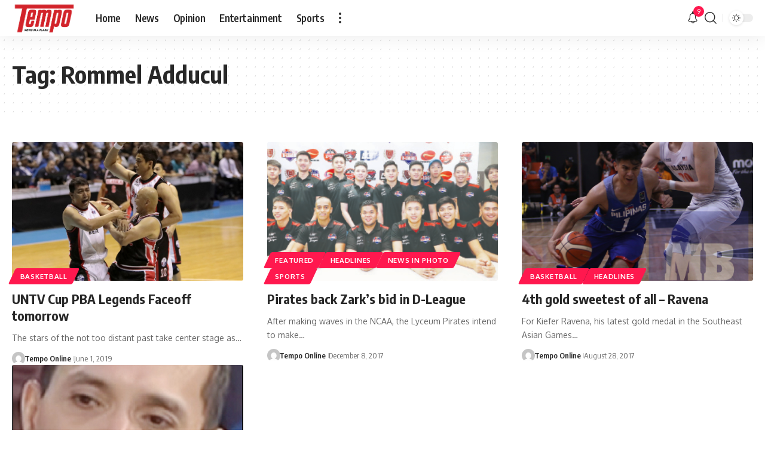

--- FILE ---
content_type: application/javascript; charset=utf-8
request_url: https://fundingchoicesmessages.google.com/f/AGSKWxV909YWqY3Od9z7RqnECAFkytCQlasNmE9hvv4YVO6BLaL1J-wdaako84EzrH6MCb6nBi2Gqb2xLwJj4aIPnpHuLq3xvmoCczC1_t5vn0zhlVsV-f1uDWQSCmACwAP2gDQkPO9diUhy_WtizvPQShUD-qED0_eOl6YLrPgCgIze89T6hhGbOzqwZFkV/_/wp-ad.min./adbrite_-publicidad./images/awebanner/randomads.
body_size: -1290
content:
window['6cb60288-38b2-4fd3-9d7b-e79a5199398f'] = true;